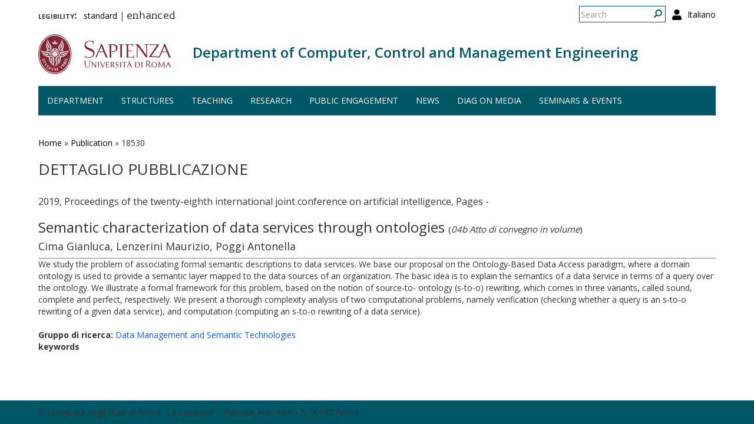

--- FILE ---
content_type: application/javascript
request_url: https://www.diag.uniroma1.it/sites/all/themes/sapienza_bootstrap/js/header.js?t55nr1
body_size: 481
content:
$(document).ready(function() {

    var screenWidth = $(window).width();

    // Makes parent menu links clickable
    // https://stackoverflow.com/questions/25692514
    $('nav .dropdown-toggle').click(function() {
        location.href = this.href;
    });


    // Reorder search bar and languages menu by screen width
    $.moveSearchAndLanguages(screenWidth);


    $(window).resize(function() {

        var screenWidth = $(window).width();

        // Reorder search bar and languages menu by screen width
        $.moveSearchAndLanguages(screenWidth);
    });
});


// Reorder search bar and languages menu by screen width
$.moveSearchAndLanguages = function(screenWidth) {

    // If mobile
    if (screenWidth < 768) {

        // Move search bar under collapsed menu
        $('header #block-search-form').appendTo('.navbar-collapse nav');

        // Move languages menu under collapsed menu
        $('header #block-locale-language-content').appendTo('.navbar-collapse nav');

        //Move user icon under collapsed menu
        $('header #block-block-36').appendTo('.navbar-collapse nav');
    }

    // If tablet or bigger
    if (screenWidth > 767) {

        // Move languages menu in region header top
        $('header #block-locale-language').appendTo('.region-header-top');

        // Move search bar in region header top
        $('header #block-search-form').appendTo('.region-header-top');
    }
};